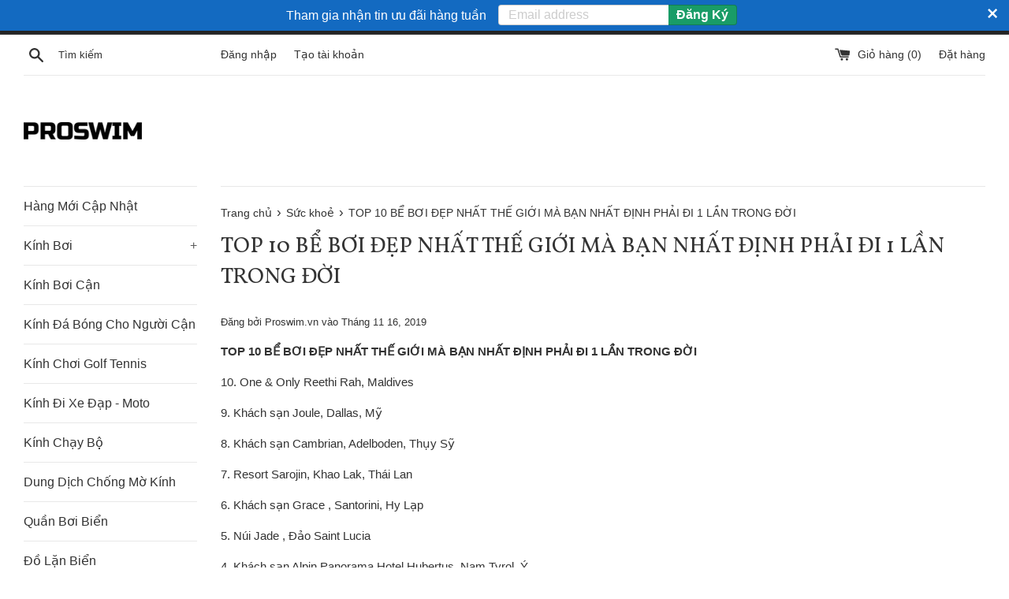

--- FILE ---
content_type: text/html; charset=utf-8
request_url: https://proswim.vn/blogs/suc-khoe/top-10-b%E1%BB%83-b%C6%A1i-d%E1%BA%B9p-nh%E1%BA%A5t-th%E1%BA%BF-gi%E1%BB%9Bi-ma-b%E1%BA%A1n-nh%E1%BA%A5t-d%E1%BB%8Bnh-ph%E1%BA%A3i-di-1-l%E1%BA%A7n-trong-d%E1%BB%9Di
body_size: 17577
content:
<!doctype html>
<!--[if IE 9]> <html class="ie9 supports-no-js" lang="vi"> <![endif]-->
<!--[if (gt IE 9)|!(IE)]><!--> <html class="supports-no-js" lang="vi"> <!--<![endif]-->
<head>
<!-- Google Tag Manager 
<script>(function(w,d,s,l,i){w[l]=w[l]||[];w[l].push({'gtm.start':
new Date().getTime(),event:'gtm.js'});var f=d.getElementsByTagName(s)[0],
j=d.createElement(s),dl=l!='dataLayer'?'&l='+l:'';j.async=true;j.src=
'https://www.googletagmanager.com/gtm.js?id='+i+dl;f.parentNode.insertBefore(j,f);
})(window,document,'script','dataLayer','GTM-TW8B92N');</script>
 End Google Tag Manager -->
<!-- Meta Pixel Code -->
<script>
!function(f,b,e,v,n,t,s)
{if(f.fbq)return;n=f.fbq=function(){n.callMethod?
n.callMethod.apply(n,arguments):n.queue.push(arguments)};
if(!f._fbq)f._fbq=n;n.push=n;n.loaded=!0;n.version='2.0';
n.queue=[];t=b.createElement(e);t.async=!0;
t.src=v;s=b.getElementsByTagName(e)[0];
s.parentNode.insertBefore(t,s)}(window, document,'script',
'https://connect.facebook.net/en_US/fbevents.js');
fbq('init', '462802631231794');
fbq('track', 'PageView');
</script>
<noscript><img height="1" width="1" style="display:none"
src="https://www.facebook.com/tr?id=462802631231794&ev=PageView&noscript=1"
/></noscript>
<script>
window.KiwiSizing = window.KiwiSizing === undefined ? {} : window.KiwiSizing;
KiwiSizing.shop = "proswim-vn.myshopify.com";


</script>
  
  <meta charset="utf-8">
  <meta http-equiv="X-UA-Compatible" content="IE=edge,chrome=1">
  <meta name="viewport" content="width=device-width,initial-scale=1">
  <meta name="theme-color" content="">
  <meta name="google-site-verification" content="YD_q-_I6vK1c7RoIlud_szHCH12rTP1Ae9GCw0XCusc" />
  <link rel="canonical" href="https://proswim.vn/blogs/suc-khoe/top-10-b%e1%bb%83-b%c6%a1i-d%e1%ba%b9p-nh%e1%ba%a5t-th%e1%ba%bf-gi%e1%bb%9bi-ma-b%e1%ba%a1n-nh%e1%ba%a5t-d%e1%bb%8bnh-ph%e1%ba%a3i-di-1-l%e1%ba%a7n-trong-d%e1%bb%9di">
<!-- UIkit CSS -->
<link rel="stylesheet" href="https://cdn.jsdelivr.net/npm/uikit@3.5.7/dist/css/uikit.min.css" />

<!-- UIkit JS -->
<script src="https://cdn.jsdelivr.net/npm/uikit@3.5.7/dist/js/uikit.min.js"></script>
<script src="https://cdn.jsdelivr.net/npm/uikit@3.5.7/dist/js/uikit-icons.min.js"></script>
  
    <link rel="shortcut icon" href="//proswim.vn/cdn/shop/files/Thi_t_k_ch_a_co_ten_3_32x32.png?v=1712277779" type="image/png" />
  

  <title>
  TOP 10 BỂ BƠI ĐẸP NHẤT THẾ GIỚI MÀ BẠN NHẤT ĐỊNH PHẢI ĐI 1 LẦN TRONG Đ &ndash; ProSwim.vn
  </title>

  
    <meta name="description" content="TOP 10 BỂ BƠI ĐẸP NHẤT THẾ GIỚI MÀ BẠN NHẤT ĐỊNH PHẢI ĐI 1 LẦN TRONG ĐỜI 10. One &amp;amp; Only Reethi Rah, Maldives 9. Khách sạn Joule, Dallas, Mỹ 8. Khách sạn Cambrian, Adelboden, Thụy Sỹ 7. Resort Sarojin, Khao Lak, Thái Lan 6. Khách sạn Grace , Santorini, Hy Lạp 5. Núi Jade , Đảo Saint Lucia 4. Khách sạn Alpin Panorama">
  

  <!-- /snippets/social-meta-tags.liquid -->



<meta property="og:site_name" content="ProSwim.vn">
<meta property="og:url" content="https://proswim.vn/blogs/suc-khoe/top-10-b%e1%bb%83-b%c6%a1i-d%e1%ba%b9p-nh%e1%ba%a5t-th%e1%ba%bf-gi%e1%bb%9bi-ma-b%e1%ba%a1n-nh%e1%ba%a5t-d%e1%bb%8bnh-ph%e1%ba%a3i-di-1-l%e1%ba%a7n-trong-d%e1%bb%9di">
<meta property="og:title" content="TOP 10 BỂ BƠI ĐẸP NHẤT THẾ GIỚI MÀ BẠN NHẤT ĐỊNH PHẢI ĐI 1 LẦN TRONG ĐỜI">
<meta property="og:type" content="article">
<meta property="og:description" content="TOP 10 BỂ BƠI ĐẸP NHẤT THẾ GIỚI MÀ BẠN NHẤT ĐỊNH PHẢI ĐI 1 LẦN TRONG ĐỜI
10. One &amp; Only Reethi Rah, Maldives
9. Khách sạn Joule, Dallas, Mỹ
8. Khách sạn Cambrian, Adelboden, Thụy Sỹ
7. Resort Sarojin, Khao Lak, Thái Lan
6. Khách sạn Grace , Santorini, Hy Lạp
5. Núi Jade , Đảo Saint Lucia
4. Khách sạn Alpin Panorama Hotel Hubertus, Nam Tyrol, Ý
3. Vườn Ubud Hanging, Bali, Indonesia
2. San Alfonso del Mar, Algarrobo, Chile
1. Marina Bay Sands, Singapore">







<meta name="twitter:card" content="summary_large_image">
<meta name="twitter:title" content="TOP 10 BỂ BƠI ĐẸP NHẤT THẾ GIỚI MÀ BẠN NHẤT ĐỊNH PHẢI ĐI 1 LẦN TRONG ĐỜI">
<meta name="twitter:description" content="TOP 10 BỂ BƠI ĐẸP NHẤT THẾ GIỚI MÀ BẠN NHẤT ĐỊNH PHẢI ĐI 1 LẦN TRONG ĐỜI
10. One &amp; Only Reethi Rah, Maldives
9. Khách sạn Joule, Dallas, Mỹ
8. Khách sạn Cambrian, Adelboden, Thụy Sỹ
7. Resort Sarojin, Khao Lak, Thái Lan
6. Khách sạn Grace , Santorini, Hy Lạp
5. Núi Jade , Đảo Saint Lucia
4. Khách sạn Alpin Panorama Hotel Hubertus, Nam Tyrol, Ý
3. Vườn Ubud Hanging, Bali, Indonesia
2. San Alfonso del Mar, Algarrobo, Chile
1. Marina Bay Sands, Singapore">


  <script>
    document.documentElement.className = document.documentElement.className.replace('supports-no-js', 'supports-js');

    var theme = {
      mapStrings: {
        addressError: "Lỗi khi tìm địa chỉ này",
        addressNoResults: "Không tìm thấy địa chỉ này",
        addressQueryLimit: "Vượt quá giới hạn Google API. Update lên Premium Plan",
        authError: "Có vấn đề về xác thực tài khoản Google Maps của bạn"
      }
    }
  </script>

  <link href="//proswim.vn/cdn/shop/t/2/assets/theme.scss.css?v=123360625002741637161703093812" rel="stylesheet" type="text/css" media="all" />

  <!-- Google Fonts -->
  
  
    
      
      
      <link href="//fonts.googleapis.com/css?family=Vollkorn:400,700" rel="stylesheet" type="text/css" media="all" />
    
  

  <script>window.performance && window.performance.mark && window.performance.mark('shopify.content_for_header.start');</script><meta name="google-site-verification" content="YD_q-_I6vK1c7RoIlud_szHCH12rTP1Ae9GCw0XCusc">
<meta id="shopify-digital-wallet" name="shopify-digital-wallet" content="/224362549/digital_wallets/dialog">
<link rel="alternate" type="application/atom+xml" title="Feed" href="/blogs/suc-khoe.atom" />
<script async="async" src="/checkouts/internal/preloads.js?locale=vi-VN"></script>
<script id="shopify-features" type="application/json">{"accessToken":"acf7592b80dce2739083d35a4540b5fa","betas":["rich-media-storefront-analytics"],"domain":"proswim.vn","predictiveSearch":true,"shopId":224362549,"locale":"vi"}</script>
<script>var Shopify = Shopify || {};
Shopify.shop = "proswim-vn.myshopify.com";
Shopify.locale = "vi";
Shopify.currency = {"active":"VND","rate":"1.0"};
Shopify.country = "VN";
Shopify.theme = {"name":"Simple","id":12404293685,"schema_name":"Simple","schema_version":"4.1.0","theme_store_id":578,"role":"main"};
Shopify.theme.handle = "null";
Shopify.theme.style = {"id":null,"handle":null};
Shopify.cdnHost = "proswim.vn/cdn";
Shopify.routes = Shopify.routes || {};
Shopify.routes.root = "/";</script>
<script type="module">!function(o){(o.Shopify=o.Shopify||{}).modules=!0}(window);</script>
<script>!function(o){function n(){var o=[];function n(){o.push(Array.prototype.slice.apply(arguments))}return n.q=o,n}var t=o.Shopify=o.Shopify||{};t.loadFeatures=n(),t.autoloadFeatures=n()}(window);</script>
<script id="shop-js-analytics" type="application/json">{"pageType":"article"}</script>
<script defer="defer" async type="module" src="//proswim.vn/cdn/shopifycloud/shop-js/modules/v2/client.init-shop-cart-sync_BRgeC2xT.vi.esm.js"></script>
<script defer="defer" async type="module" src="//proswim.vn/cdn/shopifycloud/shop-js/modules/v2/chunk.common_BdlVUcMw.esm.js"></script>
<script defer="defer" async type="module" src="//proswim.vn/cdn/shopifycloud/shop-js/modules/v2/chunk.modal_Cv2biks0.esm.js"></script>
<script type="module">
  await import("//proswim.vn/cdn/shopifycloud/shop-js/modules/v2/client.init-shop-cart-sync_BRgeC2xT.vi.esm.js");
await import("//proswim.vn/cdn/shopifycloud/shop-js/modules/v2/chunk.common_BdlVUcMw.esm.js");
await import("//proswim.vn/cdn/shopifycloud/shop-js/modules/v2/chunk.modal_Cv2biks0.esm.js");

  window.Shopify.SignInWithShop?.initShopCartSync?.({"fedCMEnabled":true,"windoidEnabled":true});

</script>
<script>(function() {
  var isLoaded = false;
  function asyncLoad() {
    if (isLoaded) return;
    isLoaded = true;
    var urls = ["https:\/\/rec.autocommerce.io\/recommender_javascript?shop=proswim-vn.myshopify.com","https:\/\/cdn.shopify.com\/s\/files\/1\/0002\/2436\/2549\/t\/2\/assets\/clever_adwords_global_tag.js?shop=proswim-vn.myshopify.com","https:\/\/cdn.seguno.com\/storefront.js?v=1.0.0\u0026id=51daf2ae1c66443c864bd57dbb4a7e70\u0026bv=1633900256000\u0026cv=1633864856000\u0026shop=proswim-vn.myshopify.com","\/\/www.powr.io\/powr.js?powr-token=proswim-vn.myshopify.com\u0026external-type=shopify\u0026shop=proswim-vn.myshopify.com","https:\/\/app.kiwisizing.com\/web\/js\/dist\/kiwiSizing\/plugin\/SizingPlugin.prod.js?v=330\u0026shop=proswim-vn.myshopify.com","https:\/\/swymv3free-01.azureedge.net\/code\/swym-shopify.js?shop=proswim-vn.myshopify.com","\/\/cdn.shopify.com\/proxy\/54d5d6c0ab1aa05efc4937d9ae00b4ce31e54a088439908333d467b270ebb785\/storage.googleapis.com\/adnabu-shopify\/online-store\/eba35513f3734fa6a4d79f181727145429.min.js?shop=proswim-vn.myshopify.com\u0026sp-cache-control=cHVibGljLCBtYXgtYWdlPTkwMA"];
    for (var i = 0; i < urls.length; i++) {
      var s = document.createElement('script');
      s.type = 'text/javascript';
      s.async = true;
      s.src = urls[i];
      var x = document.getElementsByTagName('script')[0];
      x.parentNode.insertBefore(s, x);
    }
  };
  if(window.attachEvent) {
    window.attachEvent('onload', asyncLoad);
  } else {
    window.addEventListener('load', asyncLoad, false);
  }
})();</script>
<script id="__st">var __st={"a":224362549,"offset":25200,"reqid":"fca31c68-aca9-438d-bab1-7f55805a1830-1769051841","pageurl":"proswim.vn\/blogs\/suc-khoe\/top-10-b%E1%BB%83-b%C6%A1i-d%E1%BA%B9p-nh%E1%BA%A5t-th%E1%BA%BF-gi%E1%BB%9Bi-ma-b%E1%BA%A1n-nh%E1%BA%A5t-d%E1%BB%8Bnh-ph%E1%BA%A3i-di-1-l%E1%BA%A7n-trong-d%E1%BB%9Di","s":"articles-21512519733","u":"8e890e36b266","p":"article","rtyp":"article","rid":21512519733};</script>
<script>window.ShopifyPaypalV4VisibilityTracking = true;</script>
<script id="captcha-bootstrap">!function(){'use strict';const t='contact',e='account',n='new_comment',o=[[t,t],['blogs',n],['comments',n],[t,'customer']],c=[[e,'customer_login'],[e,'guest_login'],[e,'recover_customer_password'],[e,'create_customer']],r=t=>t.map((([t,e])=>`form[action*='/${t}']:not([data-nocaptcha='true']) input[name='form_type'][value='${e}']`)).join(','),a=t=>()=>t?[...document.querySelectorAll(t)].map((t=>t.form)):[];function s(){const t=[...o],e=r(t);return a(e)}const i='password',u='form_key',d=['recaptcha-v3-token','g-recaptcha-response','h-captcha-response',i],f=()=>{try{return window.sessionStorage}catch{return}},m='__shopify_v',_=t=>t.elements[u];function p(t,e,n=!1){try{const o=window.sessionStorage,c=JSON.parse(o.getItem(e)),{data:r}=function(t){const{data:e,action:n}=t;return t[m]||n?{data:e,action:n}:{data:t,action:n}}(c);for(const[e,n]of Object.entries(r))t.elements[e]&&(t.elements[e].value=n);n&&o.removeItem(e)}catch(o){console.error('form repopulation failed',{error:o})}}const l='form_type',E='cptcha';function T(t){t.dataset[E]=!0}const w=window,h=w.document,L='Shopify',v='ce_forms',y='captcha';let A=!1;((t,e)=>{const n=(g='f06e6c50-85a8-45c8-87d0-21a2b65856fe',I='https://cdn.shopify.com/shopifycloud/storefront-forms-hcaptcha/ce_storefront_forms_captcha_hcaptcha.v1.5.2.iife.js',D={infoText:'Được hCaptcha bảo vệ',privacyText:'Quyền riêng tư',termsText:'Điều khoản'},(t,e,n)=>{const o=w[L][v],c=o.bindForm;if(c)return c(t,g,e,D).then(n);var r;o.q.push([[t,g,e,D],n]),r=I,A||(h.body.append(Object.assign(h.createElement('script'),{id:'captcha-provider',async:!0,src:r})),A=!0)});var g,I,D;w[L]=w[L]||{},w[L][v]=w[L][v]||{},w[L][v].q=[],w[L][y]=w[L][y]||{},w[L][y].protect=function(t,e){n(t,void 0,e),T(t)},Object.freeze(w[L][y]),function(t,e,n,w,h,L){const[v,y,A,g]=function(t,e,n){const i=e?o:[],u=t?c:[],d=[...i,...u],f=r(d),m=r(i),_=r(d.filter((([t,e])=>n.includes(e))));return[a(f),a(m),a(_),s()]}(w,h,L),I=t=>{const e=t.target;return e instanceof HTMLFormElement?e:e&&e.form},D=t=>v().includes(t);t.addEventListener('submit',(t=>{const e=I(t);if(!e)return;const n=D(e)&&!e.dataset.hcaptchaBound&&!e.dataset.recaptchaBound,o=_(e),c=g().includes(e)&&(!o||!o.value);(n||c)&&t.preventDefault(),c&&!n&&(function(t){try{if(!f())return;!function(t){const e=f();if(!e)return;const n=_(t);if(!n)return;const o=n.value;o&&e.removeItem(o)}(t);const e=Array.from(Array(32),(()=>Math.random().toString(36)[2])).join('');!function(t,e){_(t)||t.append(Object.assign(document.createElement('input'),{type:'hidden',name:u})),t.elements[u].value=e}(t,e),function(t,e){const n=f();if(!n)return;const o=[...t.querySelectorAll(`input[type='${i}']`)].map((({name:t})=>t)),c=[...d,...o],r={};for(const[a,s]of new FormData(t).entries())c.includes(a)||(r[a]=s);n.setItem(e,JSON.stringify({[m]:1,action:t.action,data:r}))}(t,e)}catch(e){console.error('failed to persist form',e)}}(e),e.submit())}));const S=(t,e)=>{t&&!t.dataset[E]&&(n(t,e.some((e=>e===t))),T(t))};for(const o of['focusin','change'])t.addEventListener(o,(t=>{const e=I(t);D(e)&&S(e,y())}));const B=e.get('form_key'),M=e.get(l),P=B&&M;t.addEventListener('DOMContentLoaded',(()=>{const t=y();if(P)for(const e of t)e.elements[l].value===M&&p(e,B);[...new Set([...A(),...v().filter((t=>'true'===t.dataset.shopifyCaptcha))])].forEach((e=>S(e,t)))}))}(h,new URLSearchParams(w.location.search),n,t,e,['guest_login'])})(!0,!0)}();</script>
<script integrity="sha256-4kQ18oKyAcykRKYeNunJcIwy7WH5gtpwJnB7kiuLZ1E=" data-source-attribution="shopify.loadfeatures" defer="defer" src="//proswim.vn/cdn/shopifycloud/storefront/assets/storefront/load_feature-a0a9edcb.js" crossorigin="anonymous"></script>
<script data-source-attribution="shopify.dynamic_checkout.dynamic.init">var Shopify=Shopify||{};Shopify.PaymentButton=Shopify.PaymentButton||{isStorefrontPortableWallets:!0,init:function(){window.Shopify.PaymentButton.init=function(){};var t=document.createElement("script");t.src="https://proswim.vn/cdn/shopifycloud/portable-wallets/latest/portable-wallets.vi.js",t.type="module",document.head.appendChild(t)}};
</script>
<script data-source-attribution="shopify.dynamic_checkout.buyer_consent">
  function portableWalletsHideBuyerConsent(e){var t=document.getElementById("shopify-buyer-consent"),n=document.getElementById("shopify-subscription-policy-button");t&&n&&(t.classList.add("hidden"),t.setAttribute("aria-hidden","true"),n.removeEventListener("click",e))}function portableWalletsShowBuyerConsent(e){var t=document.getElementById("shopify-buyer-consent"),n=document.getElementById("shopify-subscription-policy-button");t&&n&&(t.classList.remove("hidden"),t.removeAttribute("aria-hidden"),n.addEventListener("click",e))}window.Shopify?.PaymentButton&&(window.Shopify.PaymentButton.hideBuyerConsent=portableWalletsHideBuyerConsent,window.Shopify.PaymentButton.showBuyerConsent=portableWalletsShowBuyerConsent);
</script>
<script data-source-attribution="shopify.dynamic_checkout.cart.bootstrap">document.addEventListener("DOMContentLoaded",(function(){function t(){return document.querySelector("shopify-accelerated-checkout-cart, shopify-accelerated-checkout")}if(t())Shopify.PaymentButton.init();else{new MutationObserver((function(e,n){t()&&(Shopify.PaymentButton.init(),n.disconnect())})).observe(document.body,{childList:!0,subtree:!0})}}));
</script>

<script>window.performance && window.performance.mark && window.performance.mark('shopify.content_for_header.end');</script>
<script type="text/javascript">window.moneyFormat = "{{amount_no_decimals_with_comma_separator}}₫";
    window.shopCurrency = "VND";
    window.assetsUrl = '//proswim.vn/cdn/shop/t/2/assets/';
  </script>
  <link href="//proswim.vn/cdn/shop/t/2/assets/globo.alsobought.css?v=103526127950864303181591421589" rel="stylesheet" type="text/css" media="all" />  <script src="//proswim.vn/cdn/shop/t/2/assets/globo.alsobought.js?v=75776292827660729311591440239" data-instant-track type="text/javascript"></script>
  <script data-instant-track>
    var globoAlsoBought = new globoAlsoBought({
      apiUrl: "https://related-products.globosoftware.net/api",
      shop: "proswim-vn.myshopify.com",
      domain: "proswim.vn",
      view_name: 'globo.related',
      cart_properties_name: 'utm_source',
      cart_properties_value: 'globoRelatedProducts',
      manualRecommendations: {},
      discount: false,
      redirect: true,
      exclude_tags: [],
      carousel_items: 6,
      carousel_autoplay: false,
      productBoughtTogether: {
        enable: true,
        limit: 3,
        random: true,
        template: 1,
        thisItem: true,
        conditions: ["manual"]
      },
      productRelated: {
        enable: true,
        limit: 10,
        random: true,
        template: 1,
        thisItem: false,
        conditions: ["manual","vendor","type","collection","tags","global"]
      },
      cart: {
        enable: true,
        limit: 10,
        random: false,
        template: 3,
        conditions: ["manual","bought_together","tags","global"],
        products: []
      },no_image_url: "https://cdn.shopify.com/s/images/admin/no-image-large.gif"
    });
  </script>
  <script src="//proswim.vn/cdn/shop/t/2/assets/globo.alsobought.data.js?v=178278782871011597851603627385" data-instant-track type="text/javascript"></script>
  

  <script src="//proswim.vn/cdn/shop/t/2/assets/jquery-1.11.0.min.js?v=32460426840832490021520952822" type="text/javascript"></script>
  <script src="//proswim.vn/cdn/shop/t/2/assets/modernizr.min.js?v=44044439420609591321520952822" type="text/javascript"></script>

  <!--[if (gt IE 9)|!(IE)]><!--><script src="//proswim.vn/cdn/shop/t/2/assets/lazysizes.min.js?v=71745035489482760341520952822" async="async"></script><!--<![endif]-->
  <!--[if lte IE 9]><script src="//proswim.vn/cdn/shop/t/2/assets/lazysizes.min.js?v=71745035489482760341520952822"></script><![endif]-->

  
<meta property="og:image" content="https://cdn.shopify.com/s/files/1/0002/2436/2549/articles/IMG_2820.JPG?v=1567410690" />
<meta property="og:image:secure_url" content="https://cdn.shopify.com/s/files/1/0002/2436/2549/articles/IMG_2820.JPG?v=1567410690" />
<meta property="og:image:width" content="2484" />
<meta property="og:image:height" content="1674" />
<meta property="og:image:alt" content="TOP 10 BỂ BƠI ĐẸP NHẤT THẾ GIỚI MÀ BẠN NHẤT ĐỊNH PHẢI ĐI 1 LẦN TRONG ĐỜI" />
<link href="https://monorail-edge.shopifysvc.com" rel="dns-prefetch">
<script>(function(){if ("sendBeacon" in navigator && "performance" in window) {try {var session_token_from_headers = performance.getEntriesByType('navigation')[0].serverTiming.find(x => x.name == '_s').description;} catch {var session_token_from_headers = undefined;}var session_cookie_matches = document.cookie.match(/_shopify_s=([^;]*)/);var session_token_from_cookie = session_cookie_matches && session_cookie_matches.length === 2 ? session_cookie_matches[1] : "";var session_token = session_token_from_headers || session_token_from_cookie || "";function handle_abandonment_event(e) {var entries = performance.getEntries().filter(function(entry) {return /monorail-edge.shopifysvc.com/.test(entry.name);});if (!window.abandonment_tracked && entries.length === 0) {window.abandonment_tracked = true;var currentMs = Date.now();var navigation_start = performance.timing.navigationStart;var payload = {shop_id: 224362549,url: window.location.href,navigation_start,duration: currentMs - navigation_start,session_token,page_type: "article"};window.navigator.sendBeacon("https://monorail-edge.shopifysvc.com/v1/produce", JSON.stringify({schema_id: "online_store_buyer_site_abandonment/1.1",payload: payload,metadata: {event_created_at_ms: currentMs,event_sent_at_ms: currentMs}}));}}window.addEventListener('pagehide', handle_abandonment_event);}}());</script>
<script id="web-pixels-manager-setup">(function e(e,d,r,n,o){if(void 0===o&&(o={}),!Boolean(null===(a=null===(i=window.Shopify)||void 0===i?void 0:i.analytics)||void 0===a?void 0:a.replayQueue)){var i,a;window.Shopify=window.Shopify||{};var t=window.Shopify;t.analytics=t.analytics||{};var s=t.analytics;s.replayQueue=[],s.publish=function(e,d,r){return s.replayQueue.push([e,d,r]),!0};try{self.performance.mark("wpm:start")}catch(e){}var l=function(){var e={modern:/Edge?\/(1{2}[4-9]|1[2-9]\d|[2-9]\d{2}|\d{4,})\.\d+(\.\d+|)|Firefox\/(1{2}[4-9]|1[2-9]\d|[2-9]\d{2}|\d{4,})\.\d+(\.\d+|)|Chrom(ium|e)\/(9{2}|\d{3,})\.\d+(\.\d+|)|(Maci|X1{2}).+ Version\/(15\.\d+|(1[6-9]|[2-9]\d|\d{3,})\.\d+)([,.]\d+|)( \(\w+\)|)( Mobile\/\w+|) Safari\/|Chrome.+OPR\/(9{2}|\d{3,})\.\d+\.\d+|(CPU[ +]OS|iPhone[ +]OS|CPU[ +]iPhone|CPU IPhone OS|CPU iPad OS)[ +]+(15[._]\d+|(1[6-9]|[2-9]\d|\d{3,})[._]\d+)([._]\d+|)|Android:?[ /-](13[3-9]|1[4-9]\d|[2-9]\d{2}|\d{4,})(\.\d+|)(\.\d+|)|Android.+Firefox\/(13[5-9]|1[4-9]\d|[2-9]\d{2}|\d{4,})\.\d+(\.\d+|)|Android.+Chrom(ium|e)\/(13[3-9]|1[4-9]\d|[2-9]\d{2}|\d{4,})\.\d+(\.\d+|)|SamsungBrowser\/([2-9]\d|\d{3,})\.\d+/,legacy:/Edge?\/(1[6-9]|[2-9]\d|\d{3,})\.\d+(\.\d+|)|Firefox\/(5[4-9]|[6-9]\d|\d{3,})\.\d+(\.\d+|)|Chrom(ium|e)\/(5[1-9]|[6-9]\d|\d{3,})\.\d+(\.\d+|)([\d.]+$|.*Safari\/(?![\d.]+ Edge\/[\d.]+$))|(Maci|X1{2}).+ Version\/(10\.\d+|(1[1-9]|[2-9]\d|\d{3,})\.\d+)([,.]\d+|)( \(\w+\)|)( Mobile\/\w+|) Safari\/|Chrome.+OPR\/(3[89]|[4-9]\d|\d{3,})\.\d+\.\d+|(CPU[ +]OS|iPhone[ +]OS|CPU[ +]iPhone|CPU IPhone OS|CPU iPad OS)[ +]+(10[._]\d+|(1[1-9]|[2-9]\d|\d{3,})[._]\d+)([._]\d+|)|Android:?[ /-](13[3-9]|1[4-9]\d|[2-9]\d{2}|\d{4,})(\.\d+|)(\.\d+|)|Mobile Safari.+OPR\/([89]\d|\d{3,})\.\d+\.\d+|Android.+Firefox\/(13[5-9]|1[4-9]\d|[2-9]\d{2}|\d{4,})\.\d+(\.\d+|)|Android.+Chrom(ium|e)\/(13[3-9]|1[4-9]\d|[2-9]\d{2}|\d{4,})\.\d+(\.\d+|)|Android.+(UC? ?Browser|UCWEB|U3)[ /]?(15\.([5-9]|\d{2,})|(1[6-9]|[2-9]\d|\d{3,})\.\d+)\.\d+|SamsungBrowser\/(5\.\d+|([6-9]|\d{2,})\.\d+)|Android.+MQ{2}Browser\/(14(\.(9|\d{2,})|)|(1[5-9]|[2-9]\d|\d{3,})(\.\d+|))(\.\d+|)|K[Aa][Ii]OS\/(3\.\d+|([4-9]|\d{2,})\.\d+)(\.\d+|)/},d=e.modern,r=e.legacy,n=navigator.userAgent;return n.match(d)?"modern":n.match(r)?"legacy":"unknown"}(),u="modern"===l?"modern":"legacy",c=(null!=n?n:{modern:"",legacy:""})[u],f=function(e){return[e.baseUrl,"/wpm","/b",e.hashVersion,"modern"===e.buildTarget?"m":"l",".js"].join("")}({baseUrl:d,hashVersion:r,buildTarget:u}),m=function(e){var d=e.version,r=e.bundleTarget,n=e.surface,o=e.pageUrl,i=e.monorailEndpoint;return{emit:function(e){var a=e.status,t=e.errorMsg,s=(new Date).getTime(),l=JSON.stringify({metadata:{event_sent_at_ms:s},events:[{schema_id:"web_pixels_manager_load/3.1",payload:{version:d,bundle_target:r,page_url:o,status:a,surface:n,error_msg:t},metadata:{event_created_at_ms:s}}]});if(!i)return console&&console.warn&&console.warn("[Web Pixels Manager] No Monorail endpoint provided, skipping logging."),!1;try{return self.navigator.sendBeacon.bind(self.navigator)(i,l)}catch(e){}var u=new XMLHttpRequest;try{return u.open("POST",i,!0),u.setRequestHeader("Content-Type","text/plain"),u.send(l),!0}catch(e){return console&&console.warn&&console.warn("[Web Pixels Manager] Got an unhandled error while logging to Monorail."),!1}}}}({version:r,bundleTarget:l,surface:e.surface,pageUrl:self.location.href,monorailEndpoint:e.monorailEndpoint});try{o.browserTarget=l,function(e){var d=e.src,r=e.async,n=void 0===r||r,o=e.onload,i=e.onerror,a=e.sri,t=e.scriptDataAttributes,s=void 0===t?{}:t,l=document.createElement("script"),u=document.querySelector("head"),c=document.querySelector("body");if(l.async=n,l.src=d,a&&(l.integrity=a,l.crossOrigin="anonymous"),s)for(var f in s)if(Object.prototype.hasOwnProperty.call(s,f))try{l.dataset[f]=s[f]}catch(e){}if(o&&l.addEventListener("load",o),i&&l.addEventListener("error",i),u)u.appendChild(l);else{if(!c)throw new Error("Did not find a head or body element to append the script");c.appendChild(l)}}({src:f,async:!0,onload:function(){if(!function(){var e,d;return Boolean(null===(d=null===(e=window.Shopify)||void 0===e?void 0:e.analytics)||void 0===d?void 0:d.initialized)}()){var d=window.webPixelsManager.init(e)||void 0;if(d){var r=window.Shopify.analytics;r.replayQueue.forEach((function(e){var r=e[0],n=e[1],o=e[2];d.publishCustomEvent(r,n,o)})),r.replayQueue=[],r.publish=d.publishCustomEvent,r.visitor=d.visitor,r.initialized=!0}}},onerror:function(){return m.emit({status:"failed",errorMsg:"".concat(f," has failed to load")})},sri:function(e){var d=/^sha384-[A-Za-z0-9+/=]+$/;return"string"==typeof e&&d.test(e)}(c)?c:"",scriptDataAttributes:o}),m.emit({status:"loading"})}catch(e){m.emit({status:"failed",errorMsg:(null==e?void 0:e.message)||"Unknown error"})}}})({shopId: 224362549,storefrontBaseUrl: "https://proswim.vn",extensionsBaseUrl: "https://extensions.shopifycdn.com/cdn/shopifycloud/web-pixels-manager",monorailEndpoint: "https://monorail-edge.shopifysvc.com/unstable/produce_batch",surface: "storefront-renderer",enabledBetaFlags: ["2dca8a86"],webPixelsConfigList: [{"id":"1730445461","configuration":"{\"pixel_id\":\"462802631231794\",\"pixel_type\":\"facebook_pixel\"}","eventPayloadVersion":"v1","runtimeContext":"OPEN","scriptVersion":"ca16bc87fe92b6042fbaa3acc2fbdaa6","type":"APP","apiClientId":2329312,"privacyPurposes":["ANALYTICS","MARKETING","SALE_OF_DATA"],"dataSharingAdjustments":{"protectedCustomerApprovalScopes":["read_customer_address","read_customer_email","read_customer_name","read_customer_personal_data","read_customer_phone"]}},{"id":"50036885","eventPayloadVersion":"1","runtimeContext":"LAX","scriptVersion":"2","type":"CUSTOM","privacyPurposes":["ANALYTICS","MARKETING","SALE_OF_DATA"],"name":"Goggle Ads"},{"id":"50069653","eventPayloadVersion":"1","runtimeContext":"LAX","scriptVersion":"1","type":"CUSTOM","privacyPurposes":["ANALYTICS","MARKETING","SALE_OF_DATA"],"name":"GA4"},{"id":"shopify-app-pixel","configuration":"{}","eventPayloadVersion":"v1","runtimeContext":"STRICT","scriptVersion":"0450","apiClientId":"shopify-pixel","type":"APP","privacyPurposes":["ANALYTICS","MARKETING"]},{"id":"shopify-custom-pixel","eventPayloadVersion":"v1","runtimeContext":"LAX","scriptVersion":"0450","apiClientId":"shopify-pixel","type":"CUSTOM","privacyPurposes":["ANALYTICS","MARKETING"]}],isMerchantRequest: false,initData: {"shop":{"name":"ProSwim.vn","paymentSettings":{"currencyCode":"VND"},"myshopifyDomain":"proswim-vn.myshopify.com","countryCode":"VN","storefrontUrl":"https:\/\/proswim.vn"},"customer":null,"cart":null,"checkout":null,"productVariants":[],"purchasingCompany":null},},"https://proswim.vn/cdn","fcfee988w5aeb613cpc8e4bc33m6693e112",{"modern":"","legacy":""},{"shopId":"224362549","storefrontBaseUrl":"https:\/\/proswim.vn","extensionBaseUrl":"https:\/\/extensions.shopifycdn.com\/cdn\/shopifycloud\/web-pixels-manager","surface":"storefront-renderer","enabledBetaFlags":"[\"2dca8a86\"]","isMerchantRequest":"false","hashVersion":"fcfee988w5aeb613cpc8e4bc33m6693e112","publish":"custom","events":"[[\"page_viewed\",{}]]"});</script><script>
  window.ShopifyAnalytics = window.ShopifyAnalytics || {};
  window.ShopifyAnalytics.meta = window.ShopifyAnalytics.meta || {};
  window.ShopifyAnalytics.meta.currency = 'VND';
  var meta = {"page":{"pageType":"article","resourceType":"article","resourceId":21512519733,"requestId":"fca31c68-aca9-438d-bab1-7f55805a1830-1769051841"}};
  for (var attr in meta) {
    window.ShopifyAnalytics.meta[attr] = meta[attr];
  }
</script>
<script class="analytics">
  (function () {
    var customDocumentWrite = function(content) {
      var jquery = null;

      if (window.jQuery) {
        jquery = window.jQuery;
      } else if (window.Checkout && window.Checkout.$) {
        jquery = window.Checkout.$;
      }

      if (jquery) {
        jquery('body').append(content);
      }
    };

    var hasLoggedConversion = function(token) {
      if (token) {
        return document.cookie.indexOf('loggedConversion=' + token) !== -1;
      }
      return false;
    }

    var setCookieIfConversion = function(token) {
      if (token) {
        var twoMonthsFromNow = new Date(Date.now());
        twoMonthsFromNow.setMonth(twoMonthsFromNow.getMonth() + 2);

        document.cookie = 'loggedConversion=' + token + '; expires=' + twoMonthsFromNow;
      }
    }

    var trekkie = window.ShopifyAnalytics.lib = window.trekkie = window.trekkie || [];
    if (trekkie.integrations) {
      return;
    }
    trekkie.methods = [
      'identify',
      'page',
      'ready',
      'track',
      'trackForm',
      'trackLink'
    ];
    trekkie.factory = function(method) {
      return function() {
        var args = Array.prototype.slice.call(arguments);
        args.unshift(method);
        trekkie.push(args);
        return trekkie;
      };
    };
    for (var i = 0; i < trekkie.methods.length; i++) {
      var key = trekkie.methods[i];
      trekkie[key] = trekkie.factory(key);
    }
    trekkie.load = function(config) {
      trekkie.config = config || {};
      trekkie.config.initialDocumentCookie = document.cookie;
      var first = document.getElementsByTagName('script')[0];
      var script = document.createElement('script');
      script.type = 'text/javascript';
      script.onerror = function(e) {
        var scriptFallback = document.createElement('script');
        scriptFallback.type = 'text/javascript';
        scriptFallback.onerror = function(error) {
                var Monorail = {
      produce: function produce(monorailDomain, schemaId, payload) {
        var currentMs = new Date().getTime();
        var event = {
          schema_id: schemaId,
          payload: payload,
          metadata: {
            event_created_at_ms: currentMs,
            event_sent_at_ms: currentMs
          }
        };
        return Monorail.sendRequest("https://" + monorailDomain + "/v1/produce", JSON.stringify(event));
      },
      sendRequest: function sendRequest(endpointUrl, payload) {
        // Try the sendBeacon API
        if (window && window.navigator && typeof window.navigator.sendBeacon === 'function' && typeof window.Blob === 'function' && !Monorail.isIos12()) {
          var blobData = new window.Blob([payload], {
            type: 'text/plain'
          });

          if (window.navigator.sendBeacon(endpointUrl, blobData)) {
            return true;
          } // sendBeacon was not successful

        } // XHR beacon

        var xhr = new XMLHttpRequest();

        try {
          xhr.open('POST', endpointUrl);
          xhr.setRequestHeader('Content-Type', 'text/plain');
          xhr.send(payload);
        } catch (e) {
          console.log(e);
        }

        return false;
      },
      isIos12: function isIos12() {
        return window.navigator.userAgent.lastIndexOf('iPhone; CPU iPhone OS 12_') !== -1 || window.navigator.userAgent.lastIndexOf('iPad; CPU OS 12_') !== -1;
      }
    };
    Monorail.produce('monorail-edge.shopifysvc.com',
      'trekkie_storefront_load_errors/1.1',
      {shop_id: 224362549,
      theme_id: 12404293685,
      app_name: "storefront",
      context_url: window.location.href,
      source_url: "//proswim.vn/cdn/s/trekkie.storefront.cd680fe47e6c39ca5d5df5f0a32d569bc48c0f27.min.js"});

        };
        scriptFallback.async = true;
        scriptFallback.src = '//proswim.vn/cdn/s/trekkie.storefront.cd680fe47e6c39ca5d5df5f0a32d569bc48c0f27.min.js';
        first.parentNode.insertBefore(scriptFallback, first);
      };
      script.async = true;
      script.src = '//proswim.vn/cdn/s/trekkie.storefront.cd680fe47e6c39ca5d5df5f0a32d569bc48c0f27.min.js';
      first.parentNode.insertBefore(script, first);
    };
    trekkie.load(
      {"Trekkie":{"appName":"storefront","development":false,"defaultAttributes":{"shopId":224362549,"isMerchantRequest":null,"themeId":12404293685,"themeCityHash":"7102780418859155618","contentLanguage":"vi","currency":"VND","eventMetadataId":"97ed2a81-1de5-4371-96b7-275252187b1f"},"isServerSideCookieWritingEnabled":true,"monorailRegion":"shop_domain","enabledBetaFlags":["65f19447"]},"Session Attribution":{},"S2S":{"facebookCapiEnabled":true,"source":"trekkie-storefront-renderer","apiClientId":580111}}
    );

    var loaded = false;
    trekkie.ready(function() {
      if (loaded) return;
      loaded = true;

      window.ShopifyAnalytics.lib = window.trekkie;

      var originalDocumentWrite = document.write;
      document.write = customDocumentWrite;
      try { window.ShopifyAnalytics.merchantGoogleAnalytics.call(this); } catch(error) {};
      document.write = originalDocumentWrite;

      window.ShopifyAnalytics.lib.page(null,{"pageType":"article","resourceType":"article","resourceId":21512519733,"requestId":"fca31c68-aca9-438d-bab1-7f55805a1830-1769051841","shopifyEmitted":true});

      var match = window.location.pathname.match(/checkouts\/(.+)\/(thank_you|post_purchase)/)
      var token = match? match[1]: undefined;
      if (!hasLoggedConversion(token)) {
        setCookieIfConversion(token);
        
      }
    });


        var eventsListenerScript = document.createElement('script');
        eventsListenerScript.async = true;
        eventsListenerScript.src = "//proswim.vn/cdn/shopifycloud/storefront/assets/shop_events_listener-3da45d37.js";
        document.getElementsByTagName('head')[0].appendChild(eventsListenerScript);

})();</script>
  <script>
  if (!window.ga || (window.ga && typeof window.ga !== 'function')) {
    window.ga = function ga() {
      (window.ga.q = window.ga.q || []).push(arguments);
      if (window.Shopify && window.Shopify.analytics && typeof window.Shopify.analytics.publish === 'function') {
        window.Shopify.analytics.publish("ga_stub_called", {}, {sendTo: "google_osp_migration"});
      }
      console.error("Shopify's Google Analytics stub called with:", Array.from(arguments), "\nSee https://help.shopify.com/manual/promoting-marketing/pixels/pixel-migration#google for more information.");
    };
    if (window.Shopify && window.Shopify.analytics && typeof window.Shopify.analytics.publish === 'function') {
      window.Shopify.analytics.publish("ga_stub_initialized", {}, {sendTo: "google_osp_migration"});
    }
  }
</script>
<script
  defer
  src="https://proswim.vn/cdn/shopifycloud/perf-kit/shopify-perf-kit-3.0.4.min.js"
  data-application="storefront-renderer"
  data-shop-id="224362549"
  data-render-region="gcp-us-central1"
  data-page-type="article"
  data-theme-instance-id="12404293685"
  data-theme-name="Simple"
  data-theme-version="4.1.0"
  data-monorail-region="shop_domain"
  data-resource-timing-sampling-rate="10"
  data-shs="true"
  data-shs-beacon="true"
  data-shs-export-with-fetch="true"
  data-shs-logs-sample-rate="1"
  data-shs-beacon-endpoint="https://proswim.vn/api/collect"
></script>
</head>

<body id="top-10-bể-bơi-dẹp-nhất-thế-giới-ma-bạn-nhất-dịnh-phải-di-1-lần-trong-d" class="template-article">
<!-- Google Tag Manager (noscript) 
<noscript><iframe src="https://www.googletagmanager.com/ns.html?id=GTM-TW8B92N"
height="0" width="0" style="display:none;visibility:hidden"></iframe></noscript>
 End Google Tag Manager (noscript) -->
  
  <a class="in-page-link visually-hidden skip-link" href="#MainContent">Bỏ qua tới nội dung</a>

  <div id="shopify-section-header" class="shopify-section"><!-- Google Tag Manager (noscript) -->
<noscript><iframe src="https://www.googletagmanager.com/ns.html?id=GTM-TW8B92N"
height="0" width="0" style="display:none;visibility:hidden"></iframe></noscript>
<!-- End Google Tag Manager (noscript) -->

  <div class="page-border"></div>





  <style>
    .site-header__logo {
      width: 150px;
    }
    #HeaderLogoWrapper {
      max-width: 150px !important;
    }
  </style>


<div class="site-wrapper">
  <div class="top-bar grid">

    <div class="grid__item medium-up--one-fifth small--one-half">
      <div class="top-bar__search">
        <a href="/search" class="medium-up--hide">
          <svg aria-hidden="true" focusable="false" role="presentation" class="icon icon-search" viewBox="0 0 20 20"><path fill="#444" d="M18.64 17.02l-5.31-5.31c.81-1.08 1.26-2.43 1.26-3.87C14.5 4.06 11.44 1 7.75 1S1 4.06 1 7.75s3.06 6.75 6.75 6.75c1.44 0 2.79-.45 3.87-1.26l5.31 5.31c.45.45 1.26.54 1.71.09.45-.36.45-1.17 0-1.62zM3.25 7.75c0-2.52 1.98-4.5 4.5-4.5s4.5 1.98 4.5 4.5-1.98 4.5-4.5 4.5-4.5-1.98-4.5-4.5z"/></svg>
        </a>
        <form action="/search" method="get" class="search-bar small--hide" role="search">
          
          <button type="submit" class="search-bar__submit">
            <svg aria-hidden="true" focusable="false" role="presentation" class="icon icon-search" viewBox="0 0 20 20"><path fill="#444" d="M18.64 17.02l-5.31-5.31c.81-1.08 1.26-2.43 1.26-3.87C14.5 4.06 11.44 1 7.75 1S1 4.06 1 7.75s3.06 6.75 6.75 6.75c1.44 0 2.79-.45 3.87-1.26l5.31 5.31c.45.45 1.26.54 1.71.09.45-.36.45-1.17 0-1.62zM3.25 7.75c0-2.52 1.98-4.5 4.5-4.5s4.5 1.98 4.5 4.5-1.98 4.5-4.5 4.5-4.5-1.98-4.5-4.5z"/></svg>
            <span class="icon__fallback-text">Tìm kiếm</span>
          </button>
          <input type="search" name="q" class="search-bar__input" value="" placeholder="Tìm kiếm" aria-label="Tìm kiếm">
        </form>
      </div>
    </div>

    
      <div class="grid__item medium-up--two-fifths small--hide">
        <span class="customer-links small--hide">
          
            <a href="/account/login" id="customer_login_link">Đăng nhập</a>
            <span class="vertical-divider"></span>
            <a href="/account/register" id="customer_register_link">Tạo tài khoản</a>
          
        </span>
      </div>
    

    <div class="grid__item  medium-up--two-fifths  small--one-half text-right">
      <a href="/cart" class="site-header__cart">
        <svg aria-hidden="true" focusable="false" role="presentation" class="icon icon-cart" viewBox="0 0 20 20"><path fill="#444" d="M18.936 5.564c-.144-.175-.35-.207-.55-.207h-.003L6.774 4.286c-.272 0-.417.089-.491.18-.079.096-.16.263-.094.585l2.016 5.705c.163.407.642.673 1.068.673h8.401c.433 0 .854-.285.941-.725l.484-4.571c.045-.221-.015-.388-.163-.567z"/><path fill="#444" d="M17.107 12.5H7.659L4.98 4.117l-.362-1.059c-.138-.401-.292-.559-.695-.559H.924c-.411 0-.748.303-.748.714s.337.714.748.714h2.413l3.002 9.48c.126.38.295.52.942.52h9.825c.411 0 .748-.303.748-.714s-.336-.714-.748-.714zM10.424 16.23a1.498 1.498 0 1 1-2.997 0 1.498 1.498 0 0 1 2.997 0zM16.853 16.23a1.498 1.498 0 1 1-2.997 0 1.498 1.498 0 0 1 2.997 0z"/></svg>
        <span class="small--hide">
          Giỏ hàng
          (<span id="CartCount">0</span>)
        </span>
      </a>
      <span class="vertical-divider small--hide"></span>
      <a href="/cart" class="site-header__cart small--hide">
        Đặt hàng
      </a>
    </div>
  </div>

  <hr class="small--hide hr--border">

  <header class="site-header grid medium-up--grid--table" role="banner">
    <div class="grid__item small--text-center">
      <div itemscope itemtype="http://schema.org/Organization">
        

        <style>
  
  
  
    #HeaderLogo {
      max-width: 150px;
      max-height: 21.92192192192192px;
    }
    #HeaderLogoWrapper {
      max-width: 150px;
    }
  

  
</style>


        
          <div id="HeaderLogoWrapper" class="supports-js">
            <a href="/" itemprop="url" style="padding-top:14.614614614614613%; display: block;">
              <img id="HeaderLogo"
                   class="lazyload"
                   src="//proswim.vn/cdn/shop/files/PROSWIM2_150x150.png?v=1626703329"
                   data-src="//proswim.vn/cdn/shop/files/PROSWIM2_{width}x.png?v=1626703329"
                   data-widths="[180, 360, 540, 720, 900, 1080, 1296, 1512, 1728, 2048]"
                   data-aspectratio=""
                   data-sizes="auto"
                   alt="ProSwim.vn"
                   itemprop="logo">
            </a>
          </div>
          <noscript>
            
            <a href="/" itemprop="url">
              <img class="site-header__logo" src="//proswim.vn/cdn/shop/files/PROSWIM2_150x.png?v=1626703329"
              srcset="//proswim.vn/cdn/shop/files/PROSWIM2_150x.png?v=1626703329 1x, //proswim.vn/cdn/shop/files/PROSWIM2_150x@2x.png?v=1626703329 2x"
              alt="ProSwim.vn"
              itemprop="logo">
            </a>
          </noscript>
          
        
      </div>
    </div>
    
  </header>
</div>


</div>

    

  <div class="site-wrapper">

    <div class="grid">

      <div id="shopify-section-sidebar" class="shopify-section"><div data-section-id="sidebar" data-section-type="sidebar-section">
  <nav class="grid__item small--text-center medium-up--one-fifth" role="navigation">
    <hr class="hr--small medium-up--hide">
    <button id="ToggleMobileMenu" class="mobile-menu-icon medium-up--hide" aria-haspopup="true" aria-owns="SiteNav">
      <span class="line"></span>
      <span class="line"></span>
      <span class="line"></span>
      <span class="line"></span>
      <span class="icon__fallback-text">Menu</span>
    </button>
    <div id="SiteNav" class="site-nav" role="menu">
      <ul class="list--nav">
        
          
          
            <li class="site-nav__item">
              <a href="/collections/danh-muc-do-boi-moi-ve" class="site-nav__link">Hàng Mới Cập Nhật</a>
            </li>
          
        
          
          
            

            

            <li class="site-nav--has-submenu site-nav__item">
              <button class="site-nav__link btn--link site-nav__expand" aria-expanded="false" aria-controls="Collapsible-2">
                Kính Bơi
                <span class="site-nav__link__text" aria-hidden="true">+</span>
              </button>
              <ul id="Collapsible-2" class="site-nav__submenu site-nav__submenu--collapsed" aria-hidden="true" style="display: none;">
                
                  
                    <li >
                      <a href="/collections/kinh-boi-thi-dau-chuyen-nghiep" class="site-nav__link">Kính Bơi Chuyên Nghiệp</a>
                    </li>
                  
                
                  
                    <li >
                      <a href="/collections/kinh-boi-tre-em" class="site-nav__link">Kính Bơi Trẻ Em</a>
                    </li>
                  
                
                  
                    <li >
                      <a href="/collections/kinh-boi-nguoi-lon" class="site-nav__link">Kính Bơi Người Lớn</a>
                    </li>
                  
                
                  
                    <li >
                      <a href="/collections/kinh-boi-view" class="site-nav__link">Kính Bơi View</a>
                    </li>
                  
                
              </ul>
            </li>
          
        
          
          
            <li class="site-nav__item">
              <a href="/collections/kinh-boi-can" class="site-nav__link">Kính Bơi Cận</a>
            </li>
          
        
          
          
            <li class="site-nav__item">
              <a href="/collections/kinh-da-bong" class="site-nav__link">Kính Đá Bóng Cho Người Cận</a>
            </li>
          
        
          
          
            <li class="site-nav__item">
              <a href="/collections/kinh-choi-golf-tennis" class="site-nav__link">Kính Chơi Golf Tennis</a>
            </li>
          
        
          
          
            <li class="site-nav__item">
              <a href="/collections/kinh-di-xe-dap" class="site-nav__link">Kính Đi Xe Đạp - Moto</a>
            </li>
          
        
          
          
            <li class="site-nav__item">
              <a href="/collections/kinh-chay-bo" class="site-nav__link">Kính Chạy Bộ</a>
            </li>
          
        
          
          
            <li class="site-nav__item">
              <a href="/collections/chong-mo-kinh" class="site-nav__link">Dung Dịch Chống Mờ Kính</a>
            </li>
          
        
          
          
            <li class="site-nav__item">
              <a href="/collections/quan-boi-bien" class="site-nav__link">Quần Bơi Biển</a>
            </li>
          
        
          
          
            <li class="site-nav__item">
              <a href="/collections/do-boi-lan-giu-nhiet-nguoi-lon-wetsuit" class="site-nav__link">Đồ Lặn Biển</a>
            </li>
          
        
          
          
            <li class="site-nav__item">
              <a href="/collections/do-boi-tre-em" class="site-nav__link">Phụ Kiện Bơi Trẻ Em</a>
            </li>
          
        
          
          
            <li class="site-nav__item">
              <a href="/collections/my-pham-cho-boi-loi" class="site-nav__link">Mỹ Phẩm Đi Bơi</a>
            </li>
          
        
          
          
            <li class="site-nav__item">
              <a href="/collections/wetsuit" class="site-nav__link">Wetsuit</a>
            </li>
          
        
          
          
            

            

            <li class="site-nav--has-submenu site-nav__item">
              <button class="site-nav__link btn--link site-nav__expand" aria-expanded="false" aria-controls="Collapsible-14">
                Bộ Bơi Liền Thân
                <span class="site-nav__link__text" aria-hidden="true">+</span>
              </button>
              <ul id="Collapsible-14" class="site-nav__submenu site-nav__submenu--collapsed" aria-hidden="true" style="display: none;">
                
                  
                    <li >
                      <a href="/collections/bo-boi-lien-nam" class="site-nav__link">Bộ Bơi Liền Thân Nam</a>
                    </li>
                  
                
                  
                    <li >
                      <a href="/collections/bo-boi-lien-than-tre-em" class="site-nav__link">Bộ Bơi Liền Thân Trẻ Em</a>
                    </li>
                  
                
                  
                    <li >
                      <a href="/collections/bo-boi-lien-than-nu" class="site-nav__link">Bộ Bơi Liền Thân Nữ</a>
                    </li>
                  
                
                  
                    <li >
                      <a href="/collections/bo-boi-thi-dau" class="site-nav__link">Bộ Bơi Chuyên Nghiệp</a>
                    </li>
                  
                
              </ul>
            </li>
          
        
          
          
            

            

            <li class="site-nav--has-submenu site-nav__item">
              <button class="site-nav__link btn--link site-nav__expand" aria-expanded="false" aria-controls="Collapsible-15">
                Quần Áo Bơi Trẻ Em
                <span class="site-nav__link__text" aria-hidden="true">+</span>
              </button>
              <ul id="Collapsible-15" class="site-nav__submenu site-nav__submenu--collapsed" aria-hidden="true" style="display: none;">
                
                  
                    <li >
                      <a href="/collections/bo-boi-be-trai" class="site-nav__link">Bộ Bơi Bé Trai</a>
                    </li>
                  
                
                  
                    <li >
                      <a href="/collections/quan-ao-boi-be-gai" class="site-nav__link">Bộ Bơi Bé Gái</a>
                    </li>
                  
                
              </ul>
            </li>
          
        
          
          
            

            

            <li class="site-nav--has-submenu site-nav__item">
              <button class="site-nav__link btn--link site-nav__expand" aria-expanded="false" aria-controls="Collapsible-16">
                Đồ Bơi Nam
                <span class="site-nav__link__text" aria-hidden="true">+</span>
              </button>
              <ul id="Collapsible-16" class="site-nav__submenu site-nav__submenu--collapsed" aria-hidden="true" style="display: none;">
                
                  
                    <li >
                      <a href="/collections/ao-boi-nam" class="site-nav__link">Áo Bơi Nam</a>
                    </li>
                  
                
                  
                    <li >
                      <a href="/collections/quan-boi-nam" class="site-nav__link">Quần Bơi Nam</a>
                    </li>
                  
                
                  
                    

                    

                    <li class="site-nav--has-submenu">
                      <button class="site-nav__link btn--link site-nav__expand" aria-expanded="false" aria-controls="Collapsible-16-3">
                        Quần Bơi Nam
                        <span class="site-nav__link__text" aria-hidden="true">+</span>
                      </button>
                      <ul id="Collapsible-16-3" class="site-nav__submenu site-nav__submenu--grandchild site-nav__submenu--collapsed" aria-hidden="true" style="display: none;">
                        
                          <li class="site-nav__grandchild">
                            <a href="/collections/quan-boi-dai-toi-got-nam" class="site-nav__link">Quần Bơi Tới Gót</a>
                          </li>
                        
                          <li class="site-nav__grandchild">
                            <a href="/collections/quan-boi-dui-nam" class="site-nav__link">Quần Bơi Đùi </a>
                          </li>
                        
                          <li class="site-nav__grandchild">
                            <a href="/collections/quan-boi-lung" class="site-nav__link">Quần Bơi Lửng</a>
                          </li>
                        
                      </ul>
                    </li>
                  
                
              </ul>
            </li>
          
        
          
          
            

            

            <li class="site-nav--has-submenu site-nav__item">
              <button class="site-nav__link btn--link site-nav__expand" aria-expanded="false" aria-controls="Collapsible-17">
                Đồ Bơi Nữ
                <span class="site-nav__link__text" aria-hidden="true">+</span>
              </button>
              <ul id="Collapsible-17" class="site-nav__submenu site-nav__submenu--collapsed" aria-hidden="true" style="display: none;">
                
                  
                    <li >
                      <a href="/collections/ao-boi-nu" class="site-nav__link">Áo Bơi Nữ</a>
                    </li>
                  
                
                  
                    <li >
                      <a href="/collections/quan-boi-nu" class="site-nav__link">Quần Bơi Nữ</a>
                    </li>
                  
                
                  
                    <li >
                      <a href="/collections/bo-boi-nu-roi" class="site-nav__link">Đồ Bơi Nữ Rời</a>
                    </li>
                  
                
                  
                    <li >
                      <a href="/collections/bo-boi-lien-than-nu" class="site-nav__link">Bộ Bơi Liền Thân Nữ</a>
                    </li>
                  
                
              </ul>
            </li>
          
        
          
          
            

            

            <li class="site-nav--has-submenu site-nav__item">
              <button class="site-nav__link btn--link site-nav__expand" aria-expanded="false" aria-controls="Collapsible-18">
                Đồ Bơi Giữ Nhiệt - Đồ Lặn
                <span class="site-nav__link__text" aria-hidden="true">+</span>
              </button>
              <ul id="Collapsible-18" class="site-nav__submenu site-nav__submenu--collapsed" aria-hidden="true" style="display: none;">
                
                  
                    <li >
                      <a href="/collections/do-boi-giu-nhiet-tre-em" class="site-nav__link">Đồ Bơi Lặn Giữ Nhiệt Trẻ Em</a>
                    </li>
                  
                
                  
                    <li >
                      <a href="/collections/do-boi-lan-giu-nhiet-nguoi-lon-wetsuit" class="site-nav__link">Đồ Bơi Lặn Giữ Nhiệt Người Lớn</a>
                    </li>
                  
                
              </ul>
            </li>
          
        
          
          
            

            

            <li class="site-nav--has-submenu site-nav__item">
              <button class="site-nav__link btn--link site-nav__expand" aria-expanded="false" aria-controls="Collapsible-19">
                Mũ Bơi
                <span class="site-nav__link__text" aria-hidden="true">+</span>
              </button>
              <ul id="Collapsible-19" class="site-nav__submenu site-nav__submenu--collapsed" aria-hidden="true" style="display: none;">
                
                  
                    <li >
                      <a href="/collections/mu-boi-tre-em" class="site-nav__link">Mũ bơi trẻ em</a>
                    </li>
                  
                
                  
                    <li >
                      <a href="/collections/mu-boi-nguoi-lon" class="site-nav__link">Mũ bơi người lớn</a>
                    </li>
                  
                
              </ul>
            </li>
          
        
          
          
            <li class="site-nav__item">
              <a href="/collections/mat-na-ong-tho" class="site-nav__link">Mặt Nạ Ống Thở</a>
            </li>
          
        
          
          
            <li class="site-nav__item">
              <a href="/collections/tui-balo" class="site-nav__link">Túi - Balo</a>
            </li>
          
        
          
          
            <li class="site-nav__item">
              <a href="/collections/phao-boi-ao-phao" class="site-nav__link">Áo Phao - Phao Bơi Đường Trường</a>
            </li>
          
        
          
          
            <li class="site-nav__item">
              <a href="/collections/phao-boi-ao-phao" class="site-nav__link">Phao Các Loại</a>
            </li>
          
        
          
          
            <li class="site-nav__item">
              <a href="/collections/kep-mui-nut-tai-di-boi" class="site-nav__link">Kẹp Mũi Nút Tai Bơi</a>
            </li>
          
        
          
          
            <li class="site-nav__item">
              <a href="/collections/set-nhieu-mon-combo" class="site-nav__link">Bộ Nhiều Món</a>
            </li>
          
        
          
          
            <li class="site-nav__item">
              <a href="/collections/b%E1%BB%99-d%E1%BB%93-b%C6%A1i-nam-r%E1%BB%9Di" class="site-nav__link">Bộ Bơi Rời Nam</a>
            </li>
          
        
        
          
            <li>
              <a href="/account/login" class="site-nav__link site-nav--account medium-up--hide">Đăng nhập</a>
            </li>
            <li>
              <a href="/account/register" class="site-nav__link site-nav--account medium-up--hide">Tạo tài khoản</a>
            </li>
          
        
      </ul>
      <ul class="list--inline social-links">
        
          <li>
            <a href="https://www.facebook.com/proswimvn" title="ProSwim.vn on Facebook">
              <svg aria-hidden="true" focusable="false" role="presentation" class="icon icon-facebook" viewBox="0 0 20 20"><path fill="#444" d="M18.05.811q.439 0 .744.305t.305.744v16.637q0 .439-.305.744t-.744.305h-4.732v-7.221h2.415l.342-2.854h-2.757v-1.83q0-.659.293-1t1.073-.342h1.488V3.762q-.976-.098-2.171-.098-1.634 0-2.635.964t-1 2.72V9.47H7.951v2.854h2.415v7.221H1.413q-.439 0-.744-.305t-.305-.744V1.859q0-.439.305-.744T1.413.81H18.05z"/></svg>
              <span class="icon__fallback-text">Facebook</span>
            </a>
          </li>
        
        
        
        
        
        
        
        
        
        
        
          <li>
            <a href="/blogs/suc-khoe.atom">
              <svg aria-hidden="true" focusable="false" role="presentation" class="icon icon-rss" viewBox="0 0 20 20"><path fill="#444" d="M5.903 16.586a2.489 2.489 0 1 1-4.977 0 2.489 2.489 0 0 1 4.977 0zM12.956 19.075H9.43c0-4.688-3.817-8.505-8.505-8.505V7.044c6.638 0 12.031 5.393 12.031 12.031z"/><path fill="#444" d="M15.445 19.075c0-8.028-6.493-14.52-14.52-14.52V.925c10.019 0 18.15 8.131 18.15 18.15h-3.63z"/></svg>
              <span class="icon__fallback-text">Blog</span>
            </a>
          </li>
        
      </ul>
    </div>
    <hr class="medium-up--hide hr--small ">
  </nav>
</div>


</div>

      <main class="main-content grid__item medium-up--four-fifths" id="MainContent" role="main">
        
          <hr class="hr--border-top small--hide">
        
        
          
<nav class="breadcrumb-nav small--text-center" aria-label="Bạn đang ở đây">
  <span itemscope itemtype="http://data-vocabulary.org/Breadcrumb">
    <a href="/" itemprop="url" title="Quay lại trang trước">
      <span itemprop="title">Trang chủ</span>
    </a>
    <span class="breadcrumb-nav__separator" aria-hidden="true">›</span>
  </span>
  
    <span itemscope itemtype="http://data-vocabulary.org/Breadcrumb">
      <a href="/blogs/suc-khoe" itemprop="url">
        <span itemprop="title">Sức khoẻ</span>
      </a>
      <span class="breadcrumb-nav__separator" aria-hidden="true">›</span>
    </span>
    TOP 10 BỂ BƠI ĐẸP NHẤT THẾ GIỚI MÀ BẠN NHẤT ĐỊNH PHẢI ĐI 1 LẦN TRONG ĐỜI
  
</nav>

        
        

<div id="shopify-section-article-template" class="shopify-section"><!-- /templates/article.liquid -->






<article class="article" itemscope itemtype="http://schema.org/Article">

  <header>
    <h1>TOP 10 BỂ BƠI ĐẸP NHẤT THẾ GIỚI MÀ BẠN NHẤT ĐỊNH PHẢI ĐI 1 LẦN TRONG ĐỜI</h1>
    
    
    <p class="txt--minor">Đăng bởi Proswim.vn vào <time datetime="2019-11-16">Tháng 11 16, 2019</time></p>
  </header>

  <div class="rte" itemprop="articleBody">
    <p class="p1"><b>TOP 10 BỂ BƠI ĐẸP NHẤT THẾ GIỚI MÀ BẠN NHẤT ĐỊNH PHẢI ĐI 1 LẦN TRONG ĐỜI</b></p>
<p class="p1">10. One &amp; Only Reethi Rah, Maldives</p>
<p class="p1">9. Khách sạn Joule, Dallas, Mỹ</p>
<p class="p1">8. Khách sạn Cambrian, Adelboden, Thụy Sỹ</p>
<p class="p1">7. Resort Sarojin, Khao Lak, Thái Lan</p>
<p class="p1">6. Khách sạn Grace , Santorini, Hy Lạp</p>
<p class="p1">5. Núi Jade , Đảo Saint Lucia</p>
<p class="p1">4. Khách sạn Alpin Panorama Hotel Hubertus, Nam Tyrol, Ý</p>
<p class="p1">3. Vườn Ubud Hanging, Bali, Indonesia</p>
<p class="p1">2. San Alfonso del Mar, Algarrobo, Chile</p>
<p class="p1">1. Marina Bay Sands, Singapore</p>
  </div>

  
    <ul class="list--inline txt--minor">
      <li>
        <span>Tags:</span>
        
          <a href="/blogs/suc-khoe/tagged/bể-bơi">bể bơi</a>, 
        
          <a href="/blogs/suc-khoe/tagged/bể-bơi-dẹp">bể bơi đẹp</a>, 
        
          <a href="/blogs/suc-khoe/tagged/bể-bơi-dẹp-nhất">bể bơi đẹp nhất</a>, 
        
          <a href="/blogs/suc-khoe/tagged/bể-bơi-dẹp-tren-thế-giới">bể bơi đẹp trên thế giới</a>
        
      </li>
    </ul>
  

  
    <!-- /snippets/social-sharing.liquid -->
<div class="social-sharing" data-permalink="">
  
    <a target="_blank" href="//www.facebook.com/sharer.php?u=https://proswim.vn/blogs/suc-khoe/top-10-b%E1%BB%83-b%C6%A1i-d%E1%BA%B9p-nh%E1%BA%A5t-th%E1%BA%BF-gi%E1%BB%9Bi-ma-b%E1%BA%A1n-nh%E1%BA%A5t-d%E1%BB%8Bnh-ph%E1%BA%A3i-di-1-l%E1%BA%A7n-trong-d%E1%BB%9Di" class="social-sharing__link" title="Chia sẻ trên facebook">
      <svg aria-hidden="true" focusable="false" role="presentation" class="icon icon-facebook" viewBox="0 0 20 20"><path fill="#444" d="M18.05.811q.439 0 .744.305t.305.744v16.637q0 .439-.305.744t-.744.305h-4.732v-7.221h2.415l.342-2.854h-2.757v-1.83q0-.659.293-1t1.073-.342h1.488V3.762q-.976-.098-2.171-.098-1.634 0-2.635.964t-1 2.72V9.47H7.951v2.854h2.415v7.221H1.413q-.439 0-.744-.305t-.305-.744V1.859q0-.439.305-.744T1.413.81H18.05z"/></svg>
      <span aria-hidden="true">Chia sẻ</span>
      <span class="visually-hidden">Chia sẻ trên facebook</span>
    </a>
  

  

  
</div>

  

  

</article>


</div>

      </main>

    </div>

    <hr>

    <div id="shopify-section-footer" class="shopify-section"><footer class="site-footer" role="contentinfo">

  <div class="grid">
<div class="fb-page" data-href="https://www.facebook.com/proswimvn/" data-tabs="timeline" data-width="" data-height="" data-small-header="false" data-adapt-container-width="true" data-hide-cover="true" data-show-facepile="true"><blockquote cite="https://www.facebook.com/proswimvn/" class="fb-xfbml-parse-ignore"><a href="https://www.facebook.com/proswimvn/">ProSwim - Đồ Bơi Chuyên Nghiệp</a></blockquote></div>
    

    
      
          <div class="grid__item medium-up--one-half small--one-whole">
            
              <h3 class="site-footer__section-title">Links</h3>
            
            <ul class="site-footer__menu">
              
                <li><a href="/search">Search</a></li>
              
                <li><a href="https://www.facebook.com/proswimvn">Fanpage</a></li>
              
                <li><a href="/blogs/suc-khoe">Thông tin hữu ích</a></li>
              
                <li><a href="/pages/chuong-trinh-uu-dai-hang-tuan">Chương Trình Ưu Đãi</a></li>
              
                <li><a href="/policies/refund-policy">CHÍNH SÁCH TRẢ HÀNG VÀ HOÀN TIỀN</a></li>
              
                <li><a href="/policies/shipping-policy">CHÍNH SÁCH GIAO HÀNG</a></li>
              
                <li><a href="/policies/privacy-policy">CHÍNH SÁCH BẢO MẬT</a></li>
              
            </ul>
          </div>

        
    
      
          <div class="grid__item medium-up--one-half small--one-whole">
            
              <h3 class="site-footer__section-title">Liên hệ</h3>
            
            <div class="rte"><p>Chat với shop:<a href="http://m.me/proswimvn" title="http://m.me/proswimvn">Click</a></p><p>Điện thoại tư vấn: <a href="tel:0904707871" title="tel:0904707871">0904707871</a></p><p>Địa chỉ: Ngõ 39C Hai Bà Trưng, Hoàn Kiếm, HN (hiện chỉ đặt hàng online, không bán trực tiếp)</p><p>Email: proswimvn@gmail.com</p><p>Giao Hàng COD Toàn Quốc</p></div>
          </div>

        
    

    </div>

  
    <hr>
  

  <div class="grid medium-up--grid--table sub-footer small--text-center">
    <div class="grid__item medium-up--one-half">
      <small>Copyright &copy; 2026, <a href="/" title="">ProSwim.vn</a>. Powered by <a href='tel:0904707871'>0904707871</a></small>
    </div>
    
  </div>
</footer>


</div>

  </div>

  

  <script src="//proswim.vn/cdn/shop/t/2/assets/theme.js?v=21336962638454169341547208200" type="text/javascript"></script>
 <!-- Load Facebook SDK for JavaScript -->
      <div id="fb-root"></div>
      <script>
        window.fbAsyncInit = function() {
          FB.init({
            xfbml            : true,
            version          : 'v8.0'
          });
        };

        (function(d, s, id) {
        var js, fjs = d.getElementsByTagName(s)[0];
        if (d.getElementById(id)) return;
        js = d.createElement(s); js.id = id;
        js.src = 'https://connect.facebook.net/en_US/sdk/xfbml.customerchat.js';
        fjs.parentNode.insertBefore(js, fjs);
      }(document, 'script', 'facebook-jssdk'));</script>

      <!-- Your customer chat code -->
      <div class="fb-customerchat"
        attribution=setup_tool
        page_id="1680098095469983"
  theme_color="#44bec7"
  logged_in_greeting="Xin để lại lời nhắn, chúng tôi sẽ trả lời sớm nhất có thể ! Cám ơn !"
  logged_out_greeting="Xin để lại lời nhắn, chúng tôi sẽ trả lời sớm nhất có thể ! Cám ơn !">
      </div>


<script>
    if(typeof Els === 'undefined'){
        var Els = {};
    }
    Els.pl = {
        params: {
            id: '6f2c7ddf90e5ac7a24fd7de6dc7183f3',
            money_format: '{{amount_no_decimals_with_comma_separator}}₫'
        }
    };
</script>
<script src="https://s3.amazonaws.com/els-apps/product-lookup/settings/6f2c7ddf90e5ac7a24fd7de6dc7183f3.js" defer></script>



<link rel="dns-prefetch" href="https://swymstore-v3free-01.swymrelay.com" crossorigin>
<link rel="dns-prefetch" href="//swymv3free-01.azureedge.net/code/swym-shopify.js">
<link rel="preconnect" href="//swymv3free-01.azureedge.net/code/swym-shopify.js">
<script id="swym-snippet">
  window.swymLandingURL = document.URL;
  window.swymCart = {"note":null,"attributes":{},"original_total_price":0,"total_price":0,"total_discount":0,"total_weight":0.0,"item_count":0,"items":[],"requires_shipping":false,"currency":"VND","items_subtotal_price":0,"cart_level_discount_applications":[],"checkout_charge_amount":0};
  window.swymPageLoad = function(){
    window.SwymProductVariants = window.SwymProductVariants || {};
    window.SwymHasCartItems = 0 > 0;
    window.SwymPageData = {}, window.SwymProductInfo = {};
    var unknown = {et: 0};
    window.SwymPageData = unknown;
    
    window.SwymPageData.uri = window.swymLandingURL;
  };

  if(window.selectCallback){
    (function(){
      // Variant select override
      var originalSelectCallback = window.selectCallback;
      window.selectCallback = function(variant){
        originalSelectCallback.apply(this, arguments);
        try{
          if(window.triggerSwymVariantEvent){
            window.triggerSwymVariantEvent(variant.id);
          }
        }catch(err){
          console.warn("Swym selectCallback", err);
        }
      };
    })();
  }
  window.swymCustomerId = null;
  window.swymCustomerExtraCheck = null;

  var swappName = ("Watchlist" || "Watchlist");
  var swymJSObject = {
    pid: "xcI9b+lG0cUK1\/5NhPiA6VrL4qwS1sgyC+41Vk95Ofg=" || "xcI9b+lG0cUK1/5NhPiA6VrL4qwS1sgyC+41Vk95Ofg=",
    interface: "/apps/swym" + swappName + "/interfaces/interfaceStore.php?appname=" + swappName
  };
  window.swymJSShopifyLoad = function(){
    if(window.swymPageLoad) swymPageLoad();
    if(!window._swat) {
      (function (s, w, r, e, l, a, y) {
        r['SwymRetailerConfig'] = s;
        r[s] = r[s] || function (k, v) {
          r[s][k] = v;
        };
      })('_swrc', '', window);
      _swrc('RetailerId', swymJSObject.pid);
      _swrc('Callback', function(){initSwymShopify();});
    }else if(window._swat.postLoader){
      _swrc = window._swat.postLoader;
      _swrc('RetailerId', swymJSObject.pid);
      _swrc('Callback', function(){initSwymShopify();});
    }else{
      initSwymShopify();
    }
  }
  if(!window._SwymPreventAutoLoad) {
    swymJSShopifyLoad();
  }
  window.swymGetCartCookies = function(){
    var RequiredCookies = ["cart", "swym-session-id", "swym-swymRegid", "swym-email"];
    var reqdCookies = {};
    RequiredCookies.forEach(function(k){
      reqdCookies[k] = _swat.storage.getRaw(k);
    });
    var cart_token = window.swymCart.token;
    var data = {
        action:'cart',
        token:cart_token,
        cookies:reqdCookies
    };
    return data;
  }

  window.swymGetCustomerData = function(){
    
    return {status:1};
    
  }
</script>

<style id="safari-flasher-pre"></style>
<script>
  if (navigator.userAgent.indexOf('Safari') != -1 && navigator.userAgent.indexOf('Chrome') == -1) {
    document.getElementById("safari-flasher-pre").innerHTML = ''
      + '#swym-plugin,#swym-hosted-plugin{display: none;}'
      + '.swym-button.swym-add-to-wishlist{display: none;}'
      + '.swym-button.swym-add-to-watchlist{display: none;}'
      + '#swym-plugin  #swym-notepad, #swym-hosted-plugin  #swym-notepad{opacity: 0; visibility: hidden;}'
      + '#swym-plugin  #swym-notepad, #swym-plugin  #swym-overlay, #swym-plugin  #swym-notification,'
      + '#swym-hosted-plugin  #swym-notepad, #swym-hosted-plugin  #swym-overlay, #swym-hosted-plugin  #swym-notification'
      + '{-webkit-transition: none; transition: none;}'
      + '';
    window.SwymCallbacks = window.SwymCallbacks || [];
    window.SwymCallbacks.push(function(tracker){
      tracker.evtLayer.addEventListener(tracker.JSEvents.configLoaded, function(){
        // flash-preventer
        var x = function(){
          SwymUtils.onDOMReady(function() {
            var d = document.createElement("div");
            d.innerHTML = "<style id='safari-flasher-post'>"
              + "#swym-plugin:not(.swym-ready),#swym-hosted-plugin:not(.swym-ready){display: none;}"
              + ".swym-button.swym-add-to-wishlist:not(.swym-loaded){display: none;}"
              + ".swym-button.swym-add-to-watchlist:not(.swym-loaded){display: none;}"
              + "#swym-plugin.swym-ready  #swym-notepad, #swym-plugin.swym-ready  #swym-overlay, #swym-plugin.swym-ready  #swym-notification,"
              + "#swym-hosted-plugin.swym-ready  #swym-notepad, #swym-hosted-plugin.swym-ready  #swym-overlay, #swym-hosted-plugin.swym-ready  #swym-notification"
              + "{-webkit-transition: opacity 0.3s, visibility 0.3ms, -webkit-transform 0.3ms !important;-moz-transition: opacity 0.3s, visibility 0.3ms, -moz-transform 0.3ms !important;-ms-transition: opacity 0.3s, visibility 0.3ms, -ms-transform 0.3ms !important;-o-transition: opacity 0.3s, visibility 0.3ms, -o-transform 0.3ms !important;transition: opacity 0.3s, visibility 0.3ms, transform 0.3ms !important;}"
              + "</style>";
            document.head.appendChild(d);
          });
        };
        setTimeout(x, 10);
      });
    });
  }
</script>
<style id="swym-product-view-defaults">
  /* Hide when not loaded */
  .swym-button.swym-add-to-wishlist-view-product:not(.swym-loaded){
    display: none;
  }
</style>


</body>
</html>


--- FILE ---
content_type: text/javascript
request_url: https://proswim.vn/cdn/shop/t/2/assets/globo.alsobought.data.js?v=178278782871011597851603627385
body_size: -483
content:
globoAlsoBought.manualRecommendations = {"3776927367221":["3820336840757","3820353126453","3776936116277"],"3827002802229":["608169787445","608166182965","3846564020277","608160841781"],"625057792053":["628506427445","628494467125","608184860725"],"632499273781":["630430793781","630422110261","630428205109","628506427445"],"3820899729461":["608141967413","619365662773","619381620789"],"5551599091861":["4425236578439","539566178357","4427350442119"],"539567358005":["4658958401671","3820899729461","3776905478197"],"628231798837":["622707048501","619272765493","608188858421","625057792053","628233044021"],"632561434677":["630430793781","630422110261","630428205109"],"608129024053":["630430793781","630422110261","630428205109"],"632594825269":["630430793781","630422110261","630428205109"],"5516232458389":["3846514802741","3846538297397","608146686005","3846564020277"],"539566178357":["5551599091861","4427350442119","4370904187015","4368080306311","620433539125","620415713333","4425236578439"]}


--- FILE ---
content_type: application/javascript; charset=utf-8
request_url: https://cdn.seguno.com/51daf2ae1c66443c864bd57dbb4a7e70/banner.js?v=1633900256000
body_size: 967
content:
document.dispatchEvent(new CustomEvent('__seguno-BANNER-CONFIG', { detail: {"enabled":true,"displayScope":"online_store","backupCode":"88769BQ75905","position":"top","targetElement":null,"targetElementPosition":"top","zindex":100,"fontType":"system","fontFamily":"helvetica","background":"rgba(19, 106, 193, 1)","foreground":"#ffffff","size":"small","countdownStart":0,"fixed":true,"closeType":"dismiss","dynamicEnabled":true,"pushBody":true,"displayProducts":true,"displayCountdown":true,"hideCountdown":false,"hideCountdown2":false,"hideCountdown3":false,"hideCountdown4":false,"hideCountdown5":false,"displayProductTitles":true,"countdownPosition":"right","countdownFontType":"system","countdownFontFamily":"helvetica","countdownBackground":"rgba(25, 156, 103, 1)","countdownForeground":"#ffffff","countdownDayLabel":"DAY","countdownHourLabel":"HR","countdownMinuteLabel":"MIN","countdownSecondLabel":"SEC","labelFixedAmount":"Get ${amount} off with code {code}","labelFixedAmountWithMinimum":"Get ${amount} off with code {code} with purchase of ${minimum} or more","labelFixedAmountWithMinimumRemaining":"Only ${remaining} until ${amount} off with code {code}","labelFixedAmountWithMinimumReached":"Nice work! Use code {code} to get ${amount} off at checkout","labelPercentage":"Get {amount}% off with code {code}","labelPercentageWithMinimum":"Get {amount}% off with code {code} with purchase of ${minimum} or more","labelPercentageWithMinimumRemaining":"Only ${remaining} until {amount}% off with code {code}","labelPercentageWithMinimumReached":"Nice work! Use code {code} to get {amount}% off at checkout","labelShipping":"Get Free Shipping with code {code}","labelShippingWithMinimum":"Get Free Shipping with code {code} with purchase of ${minimum} or more","labelShippingWithMinimumRemaining":"Only ${remaining} until Free Shipping with code {code}","labelShippingWithMinimumReached":"Nice work! Use code {code} to get Free Shipping at checkout","backupEnabled":true,"backupType":"custom","customLabel":"Tham gia nhận tin ưu đãi hàng tuần","customStartsAt":null,"customEndsAt":null,"actionType":"email_capture","actionUrl":null,"actionLabel":"Click Here","actionBackground":"rgba(25, 156, 103, 1)","actionForeground":"#ffffff","actionNewTab":false,"actionSuccessMessage":"Cám ơn đã đăng ký","actionPlaceholder":"Email address","actionSubmitLabel":"Đăng Ký","actionTags":"newsletter,banner","actionName":"First name","actionNameVisible":false,"customLabel2":null,"actionType2":"none","actionUrl2":null,"actionLabel2":"Click Here","actionNewTab2":false,"actionSuccessMessage2":"Thanks for subscribing","actionPlaceholder2":"Email address","actionSubmitLabel2":"Subscribe","actionTags2":"newsletter,banner","actionName2":"First name","actionNameVisible2":false,"customLabel3":null,"actionType3":"none","actionUrl3":null,"actionLabel3":"Click Here","actionNewTab3":false,"actionSuccessMessage3":"Thanks for subscribing","actionPlaceholder3":"Email address","actionSubmitLabel3":"Subscribe","actionTags3":"newsletter,banner","actionName3":"First name","actionNameVisible3":false,"customLabel4":null,"actionType4":"none","actionUrl4":null,"actionLabel4":"Click Here","actionNewTab4":false,"actionSuccessMessage4":"Thanks for subscribing","actionPlaceholder4":"Email address","actionSubmitLabel4":"Subscribe","actionTags4":"newsletter,banner","actionName4":"First name","actionNameVisible4":false,"customLabel5":null,"actionType5":"none","actionUrl5":null,"actionLabel5":"Click Here","actionNewTab5":false,"actionSuccessMessage5":"Thanks for subscribing","actionPlaceholder5":"Email address","actionSubmitLabel5":"Subscribe","actionTags5":"newsletter,banner","actionName5":"First name","actionNameVisible5":false,"totalAnnouncements":1,"announcementTimer":3,"hideAnimation":true,"disableAutoApply":false,"customDisableAutoApply":false,"customFreeShippingMinimum":500000.0,"customLabelFreeShippingWithMinimum":"Miễn phí giao hàng COD đơn hàng trên ${minimum}","customLabelFreeShippingWithMinimumRemaining":"Sắp đạt rồi ! Bạn chỉ còn ${remaining} nữa là đạt ưu đãi freeship.","customLabelFreeShippingWithMinimumReached":"Chúc mừng, đơn hàng của bạn được miễn phí giao hàng - Freeship.","customLabelDiscount":"Giảm {amount}% với mã giảm giá {code} tới hết hôm nay","customLabelDiscountWithMinimum":"Get {amount}% off with code {code} with purchase of ${minimum} or more","customLabelDiscountWithMinimumRemaining":"Only ${remaining} until {amount}% off with code {code}","customLabelDiscountWithMinimumReached":"Nice work! Use code {code} to get {amount}% off at checkout","customDisplayCountdown":true,"customDisplayProducts":true,"backupCodeMessageType":"dynamic","backupCode1":null,"backupCode2":null,"backupCode3":null,"backupCode4":null,"backupCode5":null,"totalTiers":0,"customLabelDiscount1WithMinimumRemaining":null,"customLabelDiscount1WithMinimumReached":null,"customLabelDiscount2WithMinimumRemaining":null,"customLabelDiscount2WithMinimumReached":null,"customLabelDiscount3WithMinimumRemaining":null,"customLabelDiscount3WithMinimumReached":null,"customLabelDiscount4WithMinimumRemaining":null,"customLabelDiscount4WithMinimumReached":null,"customLabelDiscount5WithMinimumRemaining":null,"customLabelDiscount5WithMinimumReached":null} }));